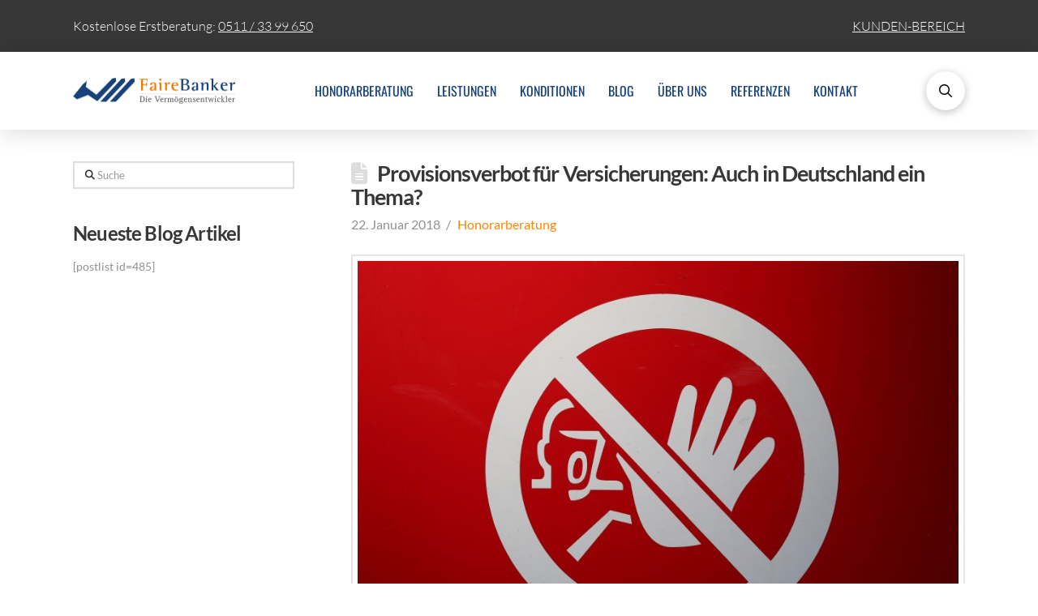

--- FILE ---
content_type: text/html; charset=UTF-8
request_url: https://honorarberatung-hannover.de/tag/provisionsverbot/
body_size: 14194
content:
<!DOCTYPE html>
<html class="no-js" dir="ltr" lang="de">
<head>
<meta charset="UTF-8">
<meta name="viewport" content="width=device-width, initial-scale=1.0">
<link rel="pingback" href="https://honorarberatung-hannover.de/xmlrpc.php">
<title>Provisionsverbot | Honorarberatung Hannover - FaireBanker</title>

		<!-- All in One SEO 4.9.3 - aioseo.com -->
	<meta name="robots" content="max-image-preview:large" />
	<link rel="canonical" href="https://honorarberatung-hannover.de/tag/provisionsverbot/" />
	<meta name="generator" content="All in One SEO (AIOSEO) 4.9.3" />
		<script type="application/ld+json" class="aioseo-schema">
			{"@context":"https:\/\/schema.org","@graph":[{"@type":"BreadcrumbList","@id":"https:\/\/honorarberatung-hannover.de\/tag\/provisionsverbot\/#breadcrumblist","itemListElement":[{"@type":"ListItem","@id":"https:\/\/honorarberatung-hannover.de#listItem","position":1,"name":"Home","item":"https:\/\/honorarberatung-hannover.de","nextItem":{"@type":"ListItem","@id":"https:\/\/honorarberatung-hannover.de\/tag\/provisionsverbot\/#listItem","name":"Provisionsverbot"}},{"@type":"ListItem","@id":"https:\/\/honorarberatung-hannover.de\/tag\/provisionsverbot\/#listItem","position":2,"name":"Provisionsverbot","previousItem":{"@type":"ListItem","@id":"https:\/\/honorarberatung-hannover.de#listItem","name":"Home"}}]},{"@type":"CollectionPage","@id":"https:\/\/honorarberatung-hannover.de\/tag\/provisionsverbot\/#collectionpage","url":"https:\/\/honorarberatung-hannover.de\/tag\/provisionsverbot\/","name":"Provisionsverbot | Honorarberatung Hannover - FaireBanker","inLanguage":"de-DE","isPartOf":{"@id":"https:\/\/honorarberatung-hannover.de\/#website"},"breadcrumb":{"@id":"https:\/\/honorarberatung-hannover.de\/tag\/provisionsverbot\/#breadcrumblist"}},{"@type":"Organization","@id":"https:\/\/honorarberatung-hannover.de\/#organization","name":"Honorarberatung Hannover FaireBanker","description":"Unabh\u00e4ngige Finanzberatung ohne Ausgabeaufschl\u00e4ge oder Abschlussprovisionen!","url":"https:\/\/honorarberatung-hannover.de\/","telephone":"+495113399650","logo":{"@type":"ImageObject","url":"https:\/\/honorarberatung-hannover.de\/wp-content\/uploads\/2015\/08\/FBLogo.png","@id":"https:\/\/honorarberatung-hannover.de\/tag\/provisionsverbot\/#organizationLogo","width":400,"height":65},"image":{"@id":"https:\/\/honorarberatung-hannover.de\/tag\/provisionsverbot\/#organizationLogo"},"sameAs":["https:\/\/www.facebook.com\/fairebanker"]},{"@type":"WebSite","@id":"https:\/\/honorarberatung-hannover.de\/#website","url":"https:\/\/honorarberatung-hannover.de\/","name":"Honorarberatung Hannover - FaireBanker","description":"Unabh\u00e4ngige Finanzberatung ohne Ausgabeaufschl\u00e4ge oder Abschlussprovisionen!","inLanguage":"de-DE","publisher":{"@id":"https:\/\/honorarberatung-hannover.de\/#organization"}}]}
		</script>
		<!-- All in One SEO -->

<script id="cookieyes" type="text/javascript" src="https://cdn-cookieyes.com/client_data/ff00b11e23710fb2c1672bef/script.js"></script><link rel='dns-prefetch' href='//cdn.jsdelivr.net' />
<link rel='dns-prefetch' href='//hcaptcha.com' />
<link rel="alternate" type="application/rss+xml" title="Honorarberatung Hannover - FaireBanker &raquo; Feed" href="https://honorarberatung-hannover.de/feed/" />
<link rel="alternate" type="application/rss+xml" title="Honorarberatung Hannover - FaireBanker &raquo; Schlagwort-Feed zu Provisionsverbot" href="https://honorarberatung-hannover.de/tag/provisionsverbot/feed/" />
<style id='wp-img-auto-sizes-contain-inline-css' type='text/css'>
img:is([sizes=auto i],[sizes^="auto," i]){contain-intrinsic-size:3000px 1500px}
/*# sourceURL=wp-img-auto-sizes-contain-inline-css */
</style>
<style id='wp-emoji-styles-inline-css' type='text/css'>

	img.wp-smiley, img.emoji {
		display: inline !important;
		border: none !important;
		box-shadow: none !important;
		height: 1em !important;
		width: 1em !important;
		margin: 0 0.07em !important;
		vertical-align: -0.1em !important;
		background: none !important;
		padding: 0 !important;
	}
/*# sourceURL=wp-emoji-styles-inline-css */
</style>
<style id='wp-block-library-inline-css' type='text/css'>
:root{--wp-block-synced-color:#7a00df;--wp-block-synced-color--rgb:122,0,223;--wp-bound-block-color:var(--wp-block-synced-color);--wp-editor-canvas-background:#ddd;--wp-admin-theme-color:#007cba;--wp-admin-theme-color--rgb:0,124,186;--wp-admin-theme-color-darker-10:#006ba1;--wp-admin-theme-color-darker-10--rgb:0,107,160.5;--wp-admin-theme-color-darker-20:#005a87;--wp-admin-theme-color-darker-20--rgb:0,90,135;--wp-admin-border-width-focus:2px}@media (min-resolution:192dpi){:root{--wp-admin-border-width-focus:1.5px}}.wp-element-button{cursor:pointer}:root .has-very-light-gray-background-color{background-color:#eee}:root .has-very-dark-gray-background-color{background-color:#313131}:root .has-very-light-gray-color{color:#eee}:root .has-very-dark-gray-color{color:#313131}:root .has-vivid-green-cyan-to-vivid-cyan-blue-gradient-background{background:linear-gradient(135deg,#00d084,#0693e3)}:root .has-purple-crush-gradient-background{background:linear-gradient(135deg,#34e2e4,#4721fb 50%,#ab1dfe)}:root .has-hazy-dawn-gradient-background{background:linear-gradient(135deg,#faaca8,#dad0ec)}:root .has-subdued-olive-gradient-background{background:linear-gradient(135deg,#fafae1,#67a671)}:root .has-atomic-cream-gradient-background{background:linear-gradient(135deg,#fdd79a,#004a59)}:root .has-nightshade-gradient-background{background:linear-gradient(135deg,#330968,#31cdcf)}:root .has-midnight-gradient-background{background:linear-gradient(135deg,#020381,#2874fc)}:root{--wp--preset--font-size--normal:16px;--wp--preset--font-size--huge:42px}.has-regular-font-size{font-size:1em}.has-larger-font-size{font-size:2.625em}.has-normal-font-size{font-size:var(--wp--preset--font-size--normal)}.has-huge-font-size{font-size:var(--wp--preset--font-size--huge)}.has-text-align-center{text-align:center}.has-text-align-left{text-align:left}.has-text-align-right{text-align:right}.has-fit-text{white-space:nowrap!important}#end-resizable-editor-section{display:none}.aligncenter{clear:both}.items-justified-left{justify-content:flex-start}.items-justified-center{justify-content:center}.items-justified-right{justify-content:flex-end}.items-justified-space-between{justify-content:space-between}.screen-reader-text{border:0;clip-path:inset(50%);height:1px;margin:-1px;overflow:hidden;padding:0;position:absolute;width:1px;word-wrap:normal!important}.screen-reader-text:focus{background-color:#ddd;clip-path:none;color:#444;display:block;font-size:1em;height:auto;left:5px;line-height:normal;padding:15px 23px 14px;text-decoration:none;top:5px;width:auto;z-index:100000}html :where(.has-border-color){border-style:solid}html :where([style*=border-top-color]){border-top-style:solid}html :where([style*=border-right-color]){border-right-style:solid}html :where([style*=border-bottom-color]){border-bottom-style:solid}html :where([style*=border-left-color]){border-left-style:solid}html :where([style*=border-width]){border-style:solid}html :where([style*=border-top-width]){border-top-style:solid}html :where([style*=border-right-width]){border-right-style:solid}html :where([style*=border-bottom-width]){border-bottom-style:solid}html :where([style*=border-left-width]){border-left-style:solid}html :where(img[class*=wp-image-]){height:auto;max-width:100%}:where(figure){margin:0 0 1em}html :where(.is-position-sticky){--wp-admin--admin-bar--position-offset:var(--wp-admin--admin-bar--height,0px)}@media screen and (max-width:600px){html :where(.is-position-sticky){--wp-admin--admin-bar--position-offset:0px}}

/*# sourceURL=wp-block-library-inline-css */
</style><style id='global-styles-inline-css' type='text/css'>
:root{--wp--preset--aspect-ratio--square: 1;--wp--preset--aspect-ratio--4-3: 4/3;--wp--preset--aspect-ratio--3-4: 3/4;--wp--preset--aspect-ratio--3-2: 3/2;--wp--preset--aspect-ratio--2-3: 2/3;--wp--preset--aspect-ratio--16-9: 16/9;--wp--preset--aspect-ratio--9-16: 9/16;--wp--preset--color--black: #000000;--wp--preset--color--cyan-bluish-gray: #abb8c3;--wp--preset--color--white: #ffffff;--wp--preset--color--pale-pink: #f78da7;--wp--preset--color--vivid-red: #cf2e2e;--wp--preset--color--luminous-vivid-orange: #ff6900;--wp--preset--color--luminous-vivid-amber: #fcb900;--wp--preset--color--light-green-cyan: #7bdcb5;--wp--preset--color--vivid-green-cyan: #00d084;--wp--preset--color--pale-cyan-blue: #8ed1fc;--wp--preset--color--vivid-cyan-blue: #0693e3;--wp--preset--color--vivid-purple: #9b51e0;--wp--preset--gradient--vivid-cyan-blue-to-vivid-purple: linear-gradient(135deg,rgb(6,147,227) 0%,rgb(155,81,224) 100%);--wp--preset--gradient--light-green-cyan-to-vivid-green-cyan: linear-gradient(135deg,rgb(122,220,180) 0%,rgb(0,208,130) 100%);--wp--preset--gradient--luminous-vivid-amber-to-luminous-vivid-orange: linear-gradient(135deg,rgb(252,185,0) 0%,rgb(255,105,0) 100%);--wp--preset--gradient--luminous-vivid-orange-to-vivid-red: linear-gradient(135deg,rgb(255,105,0) 0%,rgb(207,46,46) 100%);--wp--preset--gradient--very-light-gray-to-cyan-bluish-gray: linear-gradient(135deg,rgb(238,238,238) 0%,rgb(169,184,195) 100%);--wp--preset--gradient--cool-to-warm-spectrum: linear-gradient(135deg,rgb(74,234,220) 0%,rgb(151,120,209) 20%,rgb(207,42,186) 40%,rgb(238,44,130) 60%,rgb(251,105,98) 80%,rgb(254,248,76) 100%);--wp--preset--gradient--blush-light-purple: linear-gradient(135deg,rgb(255,206,236) 0%,rgb(152,150,240) 100%);--wp--preset--gradient--blush-bordeaux: linear-gradient(135deg,rgb(254,205,165) 0%,rgb(254,45,45) 50%,rgb(107,0,62) 100%);--wp--preset--gradient--luminous-dusk: linear-gradient(135deg,rgb(255,203,112) 0%,rgb(199,81,192) 50%,rgb(65,88,208) 100%);--wp--preset--gradient--pale-ocean: linear-gradient(135deg,rgb(255,245,203) 0%,rgb(182,227,212) 50%,rgb(51,167,181) 100%);--wp--preset--gradient--electric-grass: linear-gradient(135deg,rgb(202,248,128) 0%,rgb(113,206,126) 100%);--wp--preset--gradient--midnight: linear-gradient(135deg,rgb(2,3,129) 0%,rgb(40,116,252) 100%);--wp--preset--font-size--small: 13px;--wp--preset--font-size--medium: 20px;--wp--preset--font-size--large: 36px;--wp--preset--font-size--x-large: 42px;--wp--preset--spacing--20: 0.44rem;--wp--preset--spacing--30: 0.67rem;--wp--preset--spacing--40: 1rem;--wp--preset--spacing--50: 1.5rem;--wp--preset--spacing--60: 2.25rem;--wp--preset--spacing--70: 3.38rem;--wp--preset--spacing--80: 5.06rem;--wp--preset--shadow--natural: 6px 6px 9px rgba(0, 0, 0, 0.2);--wp--preset--shadow--deep: 12px 12px 50px rgba(0, 0, 0, 0.4);--wp--preset--shadow--sharp: 6px 6px 0px rgba(0, 0, 0, 0.2);--wp--preset--shadow--outlined: 6px 6px 0px -3px rgb(255, 255, 255), 6px 6px rgb(0, 0, 0);--wp--preset--shadow--crisp: 6px 6px 0px rgb(0, 0, 0);}:where(.is-layout-flex){gap: 0.5em;}:where(.is-layout-grid){gap: 0.5em;}body .is-layout-flex{display: flex;}.is-layout-flex{flex-wrap: wrap;align-items: center;}.is-layout-flex > :is(*, div){margin: 0;}body .is-layout-grid{display: grid;}.is-layout-grid > :is(*, div){margin: 0;}:where(.wp-block-columns.is-layout-flex){gap: 2em;}:where(.wp-block-columns.is-layout-grid){gap: 2em;}:where(.wp-block-post-template.is-layout-flex){gap: 1.25em;}:where(.wp-block-post-template.is-layout-grid){gap: 1.25em;}.has-black-color{color: var(--wp--preset--color--black) !important;}.has-cyan-bluish-gray-color{color: var(--wp--preset--color--cyan-bluish-gray) !important;}.has-white-color{color: var(--wp--preset--color--white) !important;}.has-pale-pink-color{color: var(--wp--preset--color--pale-pink) !important;}.has-vivid-red-color{color: var(--wp--preset--color--vivid-red) !important;}.has-luminous-vivid-orange-color{color: var(--wp--preset--color--luminous-vivid-orange) !important;}.has-luminous-vivid-amber-color{color: var(--wp--preset--color--luminous-vivid-amber) !important;}.has-light-green-cyan-color{color: var(--wp--preset--color--light-green-cyan) !important;}.has-vivid-green-cyan-color{color: var(--wp--preset--color--vivid-green-cyan) !important;}.has-pale-cyan-blue-color{color: var(--wp--preset--color--pale-cyan-blue) !important;}.has-vivid-cyan-blue-color{color: var(--wp--preset--color--vivid-cyan-blue) !important;}.has-vivid-purple-color{color: var(--wp--preset--color--vivid-purple) !important;}.has-black-background-color{background-color: var(--wp--preset--color--black) !important;}.has-cyan-bluish-gray-background-color{background-color: var(--wp--preset--color--cyan-bluish-gray) !important;}.has-white-background-color{background-color: var(--wp--preset--color--white) !important;}.has-pale-pink-background-color{background-color: var(--wp--preset--color--pale-pink) !important;}.has-vivid-red-background-color{background-color: var(--wp--preset--color--vivid-red) !important;}.has-luminous-vivid-orange-background-color{background-color: var(--wp--preset--color--luminous-vivid-orange) !important;}.has-luminous-vivid-amber-background-color{background-color: var(--wp--preset--color--luminous-vivid-amber) !important;}.has-light-green-cyan-background-color{background-color: var(--wp--preset--color--light-green-cyan) !important;}.has-vivid-green-cyan-background-color{background-color: var(--wp--preset--color--vivid-green-cyan) !important;}.has-pale-cyan-blue-background-color{background-color: var(--wp--preset--color--pale-cyan-blue) !important;}.has-vivid-cyan-blue-background-color{background-color: var(--wp--preset--color--vivid-cyan-blue) !important;}.has-vivid-purple-background-color{background-color: var(--wp--preset--color--vivid-purple) !important;}.has-black-border-color{border-color: var(--wp--preset--color--black) !important;}.has-cyan-bluish-gray-border-color{border-color: var(--wp--preset--color--cyan-bluish-gray) !important;}.has-white-border-color{border-color: var(--wp--preset--color--white) !important;}.has-pale-pink-border-color{border-color: var(--wp--preset--color--pale-pink) !important;}.has-vivid-red-border-color{border-color: var(--wp--preset--color--vivid-red) !important;}.has-luminous-vivid-orange-border-color{border-color: var(--wp--preset--color--luminous-vivid-orange) !important;}.has-luminous-vivid-amber-border-color{border-color: var(--wp--preset--color--luminous-vivid-amber) !important;}.has-light-green-cyan-border-color{border-color: var(--wp--preset--color--light-green-cyan) !important;}.has-vivid-green-cyan-border-color{border-color: var(--wp--preset--color--vivid-green-cyan) !important;}.has-pale-cyan-blue-border-color{border-color: var(--wp--preset--color--pale-cyan-blue) !important;}.has-vivid-cyan-blue-border-color{border-color: var(--wp--preset--color--vivid-cyan-blue) !important;}.has-vivid-purple-border-color{border-color: var(--wp--preset--color--vivid-purple) !important;}.has-vivid-cyan-blue-to-vivid-purple-gradient-background{background: var(--wp--preset--gradient--vivid-cyan-blue-to-vivid-purple) !important;}.has-light-green-cyan-to-vivid-green-cyan-gradient-background{background: var(--wp--preset--gradient--light-green-cyan-to-vivid-green-cyan) !important;}.has-luminous-vivid-amber-to-luminous-vivid-orange-gradient-background{background: var(--wp--preset--gradient--luminous-vivid-amber-to-luminous-vivid-orange) !important;}.has-luminous-vivid-orange-to-vivid-red-gradient-background{background: var(--wp--preset--gradient--luminous-vivid-orange-to-vivid-red) !important;}.has-very-light-gray-to-cyan-bluish-gray-gradient-background{background: var(--wp--preset--gradient--very-light-gray-to-cyan-bluish-gray) !important;}.has-cool-to-warm-spectrum-gradient-background{background: var(--wp--preset--gradient--cool-to-warm-spectrum) !important;}.has-blush-light-purple-gradient-background{background: var(--wp--preset--gradient--blush-light-purple) !important;}.has-blush-bordeaux-gradient-background{background: var(--wp--preset--gradient--blush-bordeaux) !important;}.has-luminous-dusk-gradient-background{background: var(--wp--preset--gradient--luminous-dusk) !important;}.has-pale-ocean-gradient-background{background: var(--wp--preset--gradient--pale-ocean) !important;}.has-electric-grass-gradient-background{background: var(--wp--preset--gradient--electric-grass) !important;}.has-midnight-gradient-background{background: var(--wp--preset--gradient--midnight) !important;}.has-small-font-size{font-size: var(--wp--preset--font-size--small) !important;}.has-medium-font-size{font-size: var(--wp--preset--font-size--medium) !important;}.has-large-font-size{font-size: var(--wp--preset--font-size--large) !important;}.has-x-large-font-size{font-size: var(--wp--preset--font-size--x-large) !important;}
/*# sourceURL=global-styles-inline-css */
</style>

<style id='classic-theme-styles-inline-css' type='text/css'>
/*! This file is auto-generated */
.wp-block-button__link{color:#fff;background-color:#32373c;border-radius:9999px;box-shadow:none;text-decoration:none;padding:calc(.667em + 2px) calc(1.333em + 2px);font-size:1.125em}.wp-block-file__button{background:#32373c;color:#fff;text-decoration:none}
/*# sourceURL=/wp-includes/css/classic-themes.min.css */
</style>
<link rel='stylesheet' id='x-stack-css' href='https://honorarberatung-hannover.de/wp-content/themes/pro/framework/dist/css/site/stacks/renew.css?ver=6.7.10' type='text/css' media='all' />
<link rel='stylesheet' id='x-child-css' href='https://honorarberatung-hannover.de/wp-content/themes/pro-child/style.css?ver=6.7.10' type='text/css' media='all' />
<link rel='stylesheet' id='tablepress-default-css' href='https://honorarberatung-hannover.de/wp-content/tablepress-combined.min.css?ver=55' type='text/css' media='all' />
<style id='cs-inline-css' type='text/css'>
@media (min-width:1200px){.x-hide-xl{display:none !important;}}@media (min-width:979px) and (max-width:1199px){.x-hide-lg{display:none !important;}}@media (min-width:767px) and (max-width:978px){.x-hide-md{display:none !important;}}@media (min-width:480px) and (max-width:766px){.x-hide-sm{display:none !important;}}@media (max-width:479px){.x-hide-xs{display:none !important;}} a,h1 a:hover,h2 a:hover,h3 a:hover,h4 a:hover,h5 a:hover,h6 a:hover,.x-comment-time:hover,#reply-title small a,.comment-reply-link:hover,.x-comment-author a:hover,.x-recent-posts a:hover .h-recent-posts{color:rgb(255,132,0);}a:hover,#reply-title small a:hover{color:hsl(23,100%,43%);}.entry-title i,.entry-title svg{color:#ddd;}a.x-img-thumbnail:hover,li.bypostauthor > article.comment{border-color:rgb(255,132,0);}.flex-direction-nav a,.flex-control-nav a:hover,.flex-control-nav a.flex-active,.x-dropcap,.x-skill-bar .bar,.x-pricing-column.featured h2,.h-comments-title small,.x-pagination a:hover,.woocommerce-pagination a:hover,.x-entry-share .x-share:hover,.entry-thumb,.widget_tag_cloud .tagcloud a:hover,.widget_product_tag_cloud .tagcloud a:hover,.x-highlight,.x-recent-posts .x-recent-posts-img:after,.x-portfolio-filters{background-color:rgb(255,132,0);}.x-portfolio-filters:hover{background-color:hsl(23,100%,43%);}.x-main{width:calc(72% - 3.20197%);}.x-sidebar{width:calc(100% - 3.20197% - 72%);}.h-landmark{font-weight:400;}.x-comment-author a{color:#909090;}.x-comment-author a,.comment-form-author label,.comment-form-email label,.comment-form-url label,.comment-form-rating label,.comment-form-comment label,.widget_calendar #wp-calendar caption,.widget_calendar #wp-calendar th,.x-accordion-heading .x-accordion-toggle,.x-nav-tabs > li > a:hover,.x-nav-tabs > .active > a,.x-nav-tabs > .active > a:hover{color:#373737;}.widget_calendar #wp-calendar th{border-bottom-color:#373737;}.x-pagination span.current,.woocommerce-pagination span[aria-current],.x-portfolio-filters-menu,.widget_tag_cloud .tagcloud a,.h-feature-headline span i,.widget_price_filter .ui-slider .ui-slider-handle{background-color:#373737;}@media (max-width:978.98px){}html{font-size:14px;}@media (min-width:479px){html{font-size:14px;}}@media (min-width:766px){html{font-size:14px;}}@media (min-width:978px){html{font-size:14px;}}@media (min-width:1199px){html{font-size:14px;}}body{font-style:normal;font-weight:400;color:#909090;background-color:#ffffff;}.w-b{font-weight:400 !important;}h1,h2,h3,h4,h5,h6,.h1,.h2,.h3,.h4,.h5,.h6,.x-text-headline{font-family:"lato-local",sans-serif;font-style:normal;font-weight:700;}h1,.h1{letter-spacing:-0.035em;}h2,.h2{letter-spacing:-0.035em;}h3,.h3{letter-spacing:-0.035em;}h4,.h4{letter-spacing:-0.035em;}h5,.h5{letter-spacing:-0.035em;}h6,.h6{letter-spacing:-0.035em;}.w-h{font-weight:700 !important;}.x-container.width{width:88%;}.x-container.max{max-width:1100px;}.x-bar-content.x-container.width{flex-basis:88%;}.x-main.full{float:none;clear:both;display:block;width:auto;}@media (max-width:978.98px){.x-main.full,.x-main.left,.x-main.right,.x-sidebar.left,.x-sidebar.right{float:none;display:block;width:auto !important;}}.entry-header,.entry-content{font-size:1.143rem;}body,input,button,select,textarea{font-family:"lato-local",sans-serif;}h1,h2,h3,h4,h5,h6,.h1,.h2,.h3,.h4,.h5,.h6,h1 a,h2 a,h3 a,h4 a,h5 a,h6 a,.h1 a,.h2 a,.h3 a,.h4 a,.h5 a,.h6 a,blockquote{color:#373737;}.cfc-h-tx{color:#373737 !important;}.cfc-h-bd{border-color:#373737 !important;}.cfc-h-bg{background-color:#373737 !important;}.cfc-b-tx{color:#909090 !important;}.cfc-b-bd{border-color:#909090 !important;}.cfc-b-bg{background-color:#909090 !important;}.x-btn,.button,[type="submit"]{color:#373737;border-color:#373737;background-color:#ffffff;border-width:3px;text-transform:uppercase;background-color:transparent;padding:0.579em 1.105em 0.842em;font-size:19px;}.x-btn:hover,.button:hover,[type="submit"]:hover{color:rgb(255,132,0);border-color:rgb(255,132,0);background-color:#ffffff;border-width:3px;text-transform:uppercase;background-color:transparent;}.x-btn.x-btn-real,.x-btn.x-btn-real:hover{margin-bottom:0.25em;text-shadow:0 0.075em 0.075em rgba(0,0,0,0.65);}.x-btn.x-btn-real{box-shadow:0 0.25em 0 0 #ed44a9,0 4px 9px rgba(0,0,0,0.75);}.x-btn.x-btn-real:hover{box-shadow:0 0.25em 0 0 #c41d7c,0 4px 9px rgba(0,0,0,0.75);}.x-btn.x-btn-flat,.x-btn.x-btn-flat:hover{margin-bottom:0;text-shadow:0 0.075em 0.075em rgba(0,0,0,0.65);box-shadow:none;}.x-btn.x-btn-transparent,.x-btn.x-btn-transparent:hover{margin-bottom:0;border-width:3px;text-shadow:none;text-transform:uppercase;background-color:transparent;box-shadow:none;}.bg .mejs-container,.x-video .mejs-container{position:unset !important;} @font-face{font-family:'FontAwesomePro';font-style:normal;font-weight:900;font-display:block;src:url('https://honorarberatung-hannover.de/wp-content/themes/pro/cornerstone/assets/fonts/fa-solid-900.woff2?ver=6.7.2') format('woff2'),url('https://honorarberatung-hannover.de/wp-content/themes/pro/cornerstone/assets/fonts/fa-solid-900.ttf?ver=6.7.2') format('truetype');}[data-x-fa-pro-icon]{font-family:"FontAwesomePro" !important;}[data-x-fa-pro-icon]:before{content:attr(data-x-fa-pro-icon);}[data-x-icon],[data-x-icon-o],[data-x-icon-l],[data-x-icon-s],[data-x-icon-b],[data-x-icon-sr],[data-x-icon-ss],[data-x-icon-sl],[data-x-fa-pro-icon],[class*="cs-fa-"]{display:inline-flex;font-style:normal;font-weight:400;text-decoration:inherit;text-rendering:auto;-webkit-font-smoothing:antialiased;-moz-osx-font-smoothing:grayscale;}[data-x-icon].left,[data-x-icon-o].left,[data-x-icon-l].left,[data-x-icon-s].left,[data-x-icon-b].left,[data-x-icon-sr].left,[data-x-icon-ss].left,[data-x-icon-sl].left,[data-x-fa-pro-icon].left,[class*="cs-fa-"].left{margin-right:0.5em;}[data-x-icon].right,[data-x-icon-o].right,[data-x-icon-l].right,[data-x-icon-s].right,[data-x-icon-b].right,[data-x-icon-sr].right,[data-x-icon-ss].right,[data-x-icon-sl].right,[data-x-fa-pro-icon].right,[class*="cs-fa-"].right{margin-left:0.5em;}[data-x-icon]:before,[data-x-icon-o]:before,[data-x-icon-l]:before,[data-x-icon-s]:before,[data-x-icon-b]:before,[data-x-icon-sr]:before,[data-x-icon-ss]:before,[data-x-icon-sl]:before,[data-x-fa-pro-icon]:before,[class*="cs-fa-"]:before{line-height:1;}@font-face{font-family:'FontAwesome';font-style:normal;font-weight:900;font-display:block;src:url('https://honorarberatung-hannover.de/wp-content/themes/pro/cornerstone/assets/fonts/fa-solid-900.woff2?ver=6.7.2') format('woff2'),url('https://honorarberatung-hannover.de/wp-content/themes/pro/cornerstone/assets/fonts/fa-solid-900.ttf?ver=6.7.2') format('truetype');}[data-x-icon],[data-x-icon-s],[data-x-icon][class*="cs-fa-"]{font-family:"FontAwesome" !important;font-weight:900;}[data-x-icon]:before,[data-x-icon][class*="cs-fa-"]:before{content:attr(data-x-icon);}[data-x-icon-s]:before{content:attr(data-x-icon-s);}@font-face{font-family:'FontAwesomeRegular';font-style:normal;font-weight:400;font-display:block;src:url('https://honorarberatung-hannover.de/wp-content/themes/pro/cornerstone/assets/fonts/fa-regular-400.woff2?ver=6.7.2') format('woff2'),url('https://honorarberatung-hannover.de/wp-content/themes/pro/cornerstone/assets/fonts/fa-regular-400.ttf?ver=6.7.2') format('truetype');}@font-face{font-family:'FontAwesomePro';font-style:normal;font-weight:400;font-display:block;src:url('https://honorarberatung-hannover.de/wp-content/themes/pro/cornerstone/assets/fonts/fa-regular-400.woff2?ver=6.7.2') format('woff2'),url('https://honorarberatung-hannover.de/wp-content/themes/pro/cornerstone/assets/fonts/fa-regular-400.ttf?ver=6.7.2') format('truetype');}[data-x-icon-o]{font-family:"FontAwesomeRegular" !important;}[data-x-icon-o]:before{content:attr(data-x-icon-o);}@font-face{font-family:'FontAwesomeLight';font-style:normal;font-weight:300;font-display:block;src:url('https://honorarberatung-hannover.de/wp-content/themes/pro/cornerstone/assets/fonts/fa-light-300.woff2?ver=6.7.2') format('woff2'),url('https://honorarberatung-hannover.de/wp-content/themes/pro/cornerstone/assets/fonts/fa-light-300.ttf?ver=6.7.2') format('truetype');}@font-face{font-family:'FontAwesomePro';font-style:normal;font-weight:300;font-display:block;src:url('https://honorarberatung-hannover.de/wp-content/themes/pro/cornerstone/assets/fonts/fa-light-300.woff2?ver=6.7.2') format('woff2'),url('https://honorarberatung-hannover.de/wp-content/themes/pro/cornerstone/assets/fonts/fa-light-300.ttf?ver=6.7.2') format('truetype');}[data-x-icon-l]{font-family:"FontAwesomeLight" !important;font-weight:300;}[data-x-icon-l]:before{content:attr(data-x-icon-l);}@font-face{font-family:'FontAwesomeBrands';font-style:normal;font-weight:normal;font-display:block;src:url('https://honorarberatung-hannover.de/wp-content/themes/pro/cornerstone/assets/fonts/fa-brands-400.woff2?ver=6.7.2') format('woff2'),url('https://honorarberatung-hannover.de/wp-content/themes/pro/cornerstone/assets/fonts/fa-brands-400.ttf?ver=6.7.2') format('truetype');}[data-x-icon-b]{font-family:"FontAwesomeBrands" !important;}[data-x-icon-b]:before{content:attr(data-x-icon-b);}.widget.widget_rss li .rsswidget:before{content:"\f35d";padding-right:0.4em;font-family:"FontAwesome";} .mwz-0.x-bar{height:5em;}.mwz-0 .x-bar-content{flex-direction:column;align-items:stretch;height:5em;}.mwz-0.x-bar-space{height:5em;}.mwz-1.x-bar{border-top-width:0;border-right-width:0;border-bottom-width:0;border-left-width:0;font-size:16px;box-shadow:0em 0.15em 2em 0em rgba(0,0,0,0.15);z-index:9999;}.mwz-1 .x-bar-content{display:flex;justify-content:center;flex-grow:0;flex-shrink:1;flex-basis:100%;}.mwz-1.x-bar-space{font-size:16px;}.mwz-2.x-bar{background-color:rgb(55,55,55);}.mwz-3.x-bar-outer-spacers:after,.mwz-3.x-bar-outer-spacers:before{flex-basis:2em;width:2em!important;height:2em;}.mwz-4.x-bar{height:4em;}.mwz-4 .x-bar-content{height:4em;}.mwz-4.x-bar-space{height:4em;}.mwz-5 .x-bar-content{flex-direction:row;align-items:center;}.mwz-6.x-bar{height:6em;background-color:#ffffff;}.mwz-6 .x-bar-content{height:6em;max-width:1100;}.mwz-6.x-bar-space{height:6em;}.mwz-7.x-bar-outer-spacers:after,.mwz-7.x-bar-outer-spacers:before{flex-basis:0em;width:0em!important;height:0em;}.mwz-8.x-bar-container{display:flex;flex-direction:row;align-items:center;flex-basis:auto;border-top-width:0;border-right-width:0;border-bottom-width:0;border-left-width:0;font-size:1em;z-index:auto;}.mwz-9.x-bar-container{justify-content:center;flex-grow:0;flex-shrink:1;max-height:2em;}.mwz-a.x-bar-container{justify-content:space-between;flex-grow:1;flex-shrink:0;max-width:1100px;}.mwz-b.x-text{border-top-width:0;border-right-width:0;border-bottom-width:0;border-left-width:0;font-family:"lato-local",sans-serif;font-size:1em;font-style:normal;font-weight:300;line-height:1.4;letter-spacing:0em;text-transform:none;color:rgb(255,255,255);}.mwz-b.x-text > :first-child{margin-top:0;}.mwz-b.x-text > :last-child{margin-bottom:0;}.mwz-c.x-text{text-align:center;}.mwz-d.x-image{font-size:1em;border-top-width:0;border-right-width:0;border-bottom-width:0;border-left-width:0;}.mwz-d.x-image img{aspect-ratio:auto;}.mwz-e{margin-top:0px;margin-right:-0.9em;margin-bottom:0px;margin-left:0px;display:flex;flex-direction:row;justify-content:space-around;align-items:stretch;align-self:stretch;flex-grow:0;flex-shrink:0;flex-basis:auto;}.mwz-e > li,.mwz-e > li > a{flex-grow:0;flex-shrink:1;flex-basis:auto;}.mwz-f{font-size:1em;}.mwz-g [data-x-toggle-collapse]{transition-duration:300ms;transition-timing-function:cubic-bezier(0.400,0.000,0.200,1.000);}.mwz-h .x-dropdown {width:14em;font-size:16px;border-top-width:0;border-right-width:0;border-bottom-width:0;border-left-width:0;background-color:rgb(255,255,255);box-shadow:0em 0.15em 2em 0em rgba(0,0,0,0.15);transition-duration:500ms,500ms,0s;transition-timing-function:cubic-bezier(0.400,0.000,0.200,1.000);}.mwz-h .x-dropdown:not(.x-active) {transition-delay:0s,0s,500ms;}.mwz-j.x-anchor {border-top-width:0;border-right-width:0;border-bottom-width:0;border-left-width:0;font-size:1em;}.mwz-j.x-anchor .x-anchor-content {display:flex;flex-direction:row;align-items:center;}.mwz-l.x-anchor .x-anchor-content {justify-content:center;}.mwz-m.x-anchor .x-anchor-content {padding-top:0.596em;padding-right:0.596em;padding-bottom:0.596em;padding-left:0.596em;}.mwz-m.x-anchor .x-anchor-text {margin-right:5px;}.mwz-n.x-anchor .x-anchor-text {margin-top:5px;margin-bottom:5px;margin-left:5px;}.mwz-n.x-anchor .x-anchor-text-primary {font-size:1em;font-style:normal;line-height:1;}.mwz-n.x-anchor .x-anchor-sub-indicator {margin-top:5px;margin-right:5px;margin-bottom:5px;margin-left:5px;font-size:1em;}.mwz-o.x-anchor .x-anchor-text-primary {font-family:"oswald-local",sans-serif;font-weight:400;text-transform:uppercase;color:#184279;}.mwz-p.x-anchor:hover .x-anchor-text-primary,.mwz-p.x-anchor[class*="active"] .x-anchor-text-primary,[data-x-effect-provider*="colors"]:hover .mwz-p.x-anchor .x-anchor-text-primary {color:rgba(0,0,0,0.5);}.mwz-p.x-anchor .x-anchor-sub-indicator {color:rgba(0,0,0,1);}.mwz-p.x-anchor:hover .x-anchor-sub-indicator,.mwz-p.x-anchor[class*="active"] .x-anchor-sub-indicator,[data-x-effect-provider*="colors"]:hover .mwz-p.x-anchor .x-anchor-sub-indicator {color:rgba(0,0,0,0.5);}.mwz-q.x-anchor .x-anchor-content {justify-content:flex-start;padding-right:0.75em;padding-left:0.75em;}.mwz-q.x-anchor .x-anchor-text-primary {color:rgba(0,0,0,1);}.mwz-r.x-anchor .x-anchor-content {padding-top:0.75em;padding-bottom:0.75em;}.mwz-r.x-anchor .x-anchor-text-primary {font-family:inherit;font-weight:inherit;}.mwz-s.x-anchor .x-anchor-text {margin-right:auto;}.mwz-t.x-anchor {width:3em;height:3em;background-color:rgba(255,255,255,1);}.mwz-t.x-anchor .x-graphic {margin-top:5px;margin-right:5px;margin-bottom:5px;margin-left:5px;}.mwz-t.x-anchor .x-graphic-icon {width:auto;color:rgba(0,0,0,1);border-top-width:0;border-right-width:0;border-bottom-width:0;border-left-width:0;}.mwz-t.x-anchor:hover .x-graphic-icon,.mwz-t.x-anchor[class*="active"] .x-graphic-icon,[data-x-effect-provider*="colors"]:hover .mwz-t.x-anchor .x-graphic-icon {color:rgba(0,0,0,0.5);}.mwz-t.x-anchor:hover .x-toggle,.mwz-t.x-anchor[class*="active"] .x-toggle,[data-x-effect-provider*="colors"]:hover .mwz-t.x-anchor .x-toggle {color:rgba(0,0,0,0.5);}.mwz-t.x-anchor .x-toggle-burger {width:10em;margin-top:3em;margin-right:0;margin-bottom:3em;margin-left:0;font-size:2px;}.mwz-t.x-anchor .x-toggle-burger-bun-t {transform:translate3d(0,calc(3em * -1),0);}.mwz-t.x-anchor .x-toggle-burger-bun-b {transform:translate3d(0,3em,0);}.mwz-u.x-anchor {border-top-left-radius:100em;border-top-right-radius:100em;border-bottom-right-radius:100em;border-bottom-left-radius:100em;box-shadow:0em 0.15em 0.65em 0em rgba(0,0,0,0.25);}.mwz-u.x-anchor .x-graphic-icon {font-size:1em;}.mwz-u.x-anchor .x-toggle {color:rgba(0,0,0,1);}.mwz-v.x-anchor .x-graphic-icon {font-size:1.25em;}.mwz-v.x-anchor .x-toggle {color:#184279;}.mwz-w.x-anchor {margin-top:2px;margin-right:0px;margin-bottom:2px;margin-left:0px;border-top-left-radius:4px;border-top-right-radius:4px;border-bottom-right-radius:4px;border-bottom-left-radius:4px;background-color:rgba(0,0,0,0.07);}.mwz-w.x-anchor .x-anchor-content {padding-top:1em;padding-bottom:1em;}.mwz-w.x-anchor:hover,.mwz-w.x-anchor[class*="active"],[data-x-effect-provider*="colors"]:hover .mwz-w.x-anchor {background-color:rgba(0,0,0,0.16);}.mwz-x.x-anchor .x-anchor-content {padding-right:1.25em;padding-left:1.25em;}.mwz-x.x-anchor .x-anchor-sub-indicator {color:rgba(0,0,0,0.5);}.mwz-x.x-anchor:hover .x-anchor-sub-indicator,.mwz-x.x-anchor[class*="active"] .x-anchor-sub-indicator,[data-x-effect-provider*="colors"]:hover .mwz-x.x-anchor .x-anchor-sub-indicator {color:rgb(0,0,0);}.mwz-y.x-anchor .x-anchor-text-primary {color:rgba(0,0,0,0.5);}.mwz-y.x-anchor:hover .x-anchor-text-primary,.mwz-y.x-anchor[class*="active"] .x-anchor-text-primary,[data-x-effect-provider*="colors"]:hover .mwz-y.x-anchor .x-anchor-text-primary {color:rgb(0,0,0);}.mwz-z{transition-duration:500ms,0s;transition-timing-function:cubic-bezier(0.400,0.000,0.200,1.000);}.mwz-z .x-modal-content-scroll-area{font-size:16px;padding-top:0;padding-right:calc(1em * 2);padding-bottom:0;padding-left:calc(1em * 2);}.mwz-z:not(.x-active){transition-delay:0s,500ms;}.mwz-z .x-modal-bg{background-color:rgba(0,0,0,0.88);}.mwz-z .x-modal-close{width:calc(1em * 2);height:calc(1em * 2);font-size:1em;color:rgba(255,255,255,0.5);}.mwz-z .x-modal-close:focus,.mwz-z .x-modal-close:hover{color:rgba(255,255,255,1);}.mwz-z .x-modal-content{border-top-width:0;border-right-width:0;border-bottom-width:0;border-left-width:0;transition-duration:500ms;transition-timing-function:cubic-bezier(0.400,0.000,0.200,1.000);}.mwz-10{width:100%;max-width:21em;height:auto;margin-top:0em;margin-right:auto;margin-bottom:0em;margin-left:auto;border-top-width:0;border-right-width:0;border-bottom-width:0;border-left-width:0;border-top-left-radius:100em;border-top-right-radius:100em;border-bottom-right-radius:100em;border-bottom-left-radius:100em;font-size:calc(10px + 4vmin);background-color:rgb(255,255,255);box-shadow:0em 0.15em 0.5em 0em rgba(0,0,0,0.15);}.mwz-10.x-search-focused{border-top-left-radius:100em;border-top-right-radius:100em;border-bottom-right-radius:100em;border-bottom-left-radius:100em;}.mwz-10 .x-search-input{order:2;margin-top:0px;margin-right:0px;margin-bottom:0px;margin-left:0px;font-family:inherit;font-size:1em;font-style:normal;font-weight:inherit;line-height:1.3;color:rgba(0,0,0,0.5);}.mwz-10.x-search-has-content .x-search-input{color:rgba(0,0,0,1);}.mwz-10 .x-search-btn-submit{order:1;width:1em;height:1em;margin-top:1em;margin-right:0.64em;margin-bottom:1em;margin-left:1em;border-top-width:0;border-right-width:0;border-bottom-width:0;border-left-width:0;font-size:1em;color:rgba(0,0,0,1);}.mwz-10 .x-search-btn-clear{order:3;width:1em;height:1em;margin-top:1em;margin-right:1em;margin-bottom:1em;margin-left:0.64em;border-top-width:0;border-right-width:0;border-bottom-width:0;border-left-width:0;color:rgba(0,0,0,0.5);font-size:1em;}.mwz-10 .x-search-btn-clear:focus,.mwz-10 .x-search-btn-clear:hover{color:rgb(0,0,0);}.mwz-11{font-size:16px;transition-duration:500ms;}.mwz-11 .x-off-canvas-bg{background-color:rgba(0,0,0,0.75);transition-duration:500ms;transition-timing-function:cubic-bezier(0.400,0.000,0.200,1.000);}.mwz-11 .x-off-canvas-close{width:calc(1em * 2);height:calc(1em * 2);font-size:1em;color:rgba(0,0,0,0.5);transition-duration:0.3s,500ms,500ms;transition-timing-function:ease-in-out,cubic-bezier(0.400,0.000,0.200,1.000),cubic-bezier(0.400,0.000,0.200,1.000);}.mwz-11 .x-off-canvas-close:focus,.mwz-11 .x-off-canvas-close:hover{color:rgba(0,0,0,1);}.mwz-11 .x-off-canvas-content{width:100%;max-width:24em;padding-top:calc(1em * 2);padding-right:calc(1em * 2);padding-bottom:calc(1em * 2);padding-left:calc(1em * 2);border-top-width:0;border-right-width:0;border-bottom-width:0;border-left-width:0;background-color:rgba(255,255,255,1);box-shadow:0em 0em 2em 0em rgba(0,0,0,0.25);transition-duration:500ms;transition-timing-function:cubic-bezier(0.400,0.000,0.200,1.000);}  .m103-0.x-bar{overflow-x:hidden;overflow-y:hidden;height:auto;padding-top:60px;padding-right:0px;padding-bottom:60px;padding-left:0px;border-top-width:0;border-right-width:0;border-bottom-width:0;border-left-width:0;font-size:1em;box-shadow:0px 3px 25px 0px rgba(0,0,0,0.15);z-index:9999;}.m103-0 .x-bar-content{display:flex;flex-direction:row;justify-content:center;height:auto;}.m103-0.x-bar-outer-spacers:after,.m103-0.x-bar-outer-spacers:before{flex-basis:20px;width:20px!important;height:20px;}.m103-0.x-bar-space{font-size:1em;}.m103-1.x-bar{background-color:#ffffff;}.m103-1 .x-bar-content{align-items:center;}.m103-2.x-bar{background-color:rgb(55,55,55);}.m103-2 .x-bar-content{align-items:stretch;flex-grow:0;flex-shrink:1;flex-basis:100%;}.m103-3.x-bar-container{display:flex;align-items:center;flex-grow:1;flex-shrink:0;flex-basis:auto;border-top-width:0;border-right-width:0;border-bottom-width:0;border-left-width:0;font-size:1em;z-index:auto;}.m103-4.x-bar-container{flex-direction:row;justify-content:flex-end;}.m103-5.x-bar-container{flex-direction:column;justify-content:center;}.m103-6.x-row{z-index:auto;margin-right:auto;margin-left:auto;border-top-width:0;border-right-width:0;border-bottom-width:0;border-left-width:0;padding-top:1px;padding-right:1px;padding-bottom:1px;padding-left:1px;font-size:1em;}.m103-6 > .x-row-inner{flex-direction:row;align-items:stretch;align-content:stretch;margin-top:calc(((20px / 2) + 1px) * -1);margin-right:calc(((20px / 2) + 1px) * -1);margin-bottom:calc(((20px / 2) + 1px) * -1);margin-left:calc(((20px / 2) + 1px) * -1);}.m103-6 > .x-row-inner > *{margin-top:calc(20px / 2);margin-bottom:calc(20px / 2);margin-right:calc(20px / 2);margin-left:calc(20px / 2);}.m103-7 > .x-row-inner{justify-content:center;}.m103-8 > .x-row-inner{justify-content:flex-start;}.m103-9{--gap:20px;}.m103-a > .x-row-inner > *:nth-child(1n - 0) {flex-basis:calc(100% - clamp(0px,var(--gap),9999px));}.m103-b > .x-row-inner > *:nth-child(1n - 0) {flex-basis:calc(100% - clamp(0px,var(--gap),9999px));}.m103-c.x-col{z-index:1;border-top-width:0;border-right-width:0;border-bottom-width:0;border-left-width:0;font-size:1em;}.m103-d.x-col{width:100px;}.m103-e.x-col{display:flex;flex-direction:row;justify-content:center;align-items:flex-start;flex-wrap:wrap;align-content:flex-start;}.m103-f.x-anchor {width:60px;height:60px;border-top-width:0;border-right-width:0;border-bottom-width:0;border-left-width:0;border-top-left-radius:30px;border-top-right-radius:30px;border-bottom-right-radius:30px;border-bottom-left-radius:30px;font-size:1em;background-color:rgb(97,97,97);}.m103-f.x-anchor .x-anchor-content {display:flex;flex-direction:row;justify-content:center;align-items:center;}.m103-f.x-anchor .x-graphic {margin-top:5px;margin-right:5px;margin-bottom:5px;margin-left:5px;}.m103-f.x-anchor .x-graphic-icon {font-size:2em;width:auto;color:rgb(255,255,255);border-top-width:0;border-right-width:0;border-bottom-width:0;border-left-width:0;}.m103-g.x-anchor:hover,.m103-g.x-anchor[class*="active"],[data-x-effect-provider*="colors"]:hover .m103-g.x-anchor {background-color:rgb(44,104,182);}.m103-h.x-anchor:hover,.m103-h.x-anchor[class*="active"],[data-x-effect-provider*="colors"]:hover .m103-h.x-anchor {background-color:rgb(44,148,117);}.m103-i{padding-top:0;padding-right:0;padding-bottom:0;padding-left:2em;font-size:1em;}.m103-j.x-text{margin-top:0px;margin-right:0px;margin-bottom:20px;margin-left:0px;}.m103-k.x-text{border-top-width:0;border-right-width:0;border-bottom-width:0;border-left-width:0;font-family:"lato-local",sans-serif;font-size:1em;font-style:normal;font-weight:300;line-height:1.4;letter-spacing:0em;text-align:center;text-transform:uppercase;color:rgb(255,255,255);}.m103-k.x-text > :first-child{margin-top:0;}.m103-k.x-text > :last-child{margin-bottom:0;}  .text-white h2,.text-white h2 a,.text-white h2 a:hover,.text-white p,.text-white .x-btn{color:#fff;}.text-white .x-btn{border-color:#fff;}.text-white h2 a:hover,.text-white .x-btn:hover{opacity:0.75;}.page-id-343 .site{height:100%;}.kunden-login{text-decoration:underline;}.tco-content-dock{bottom:20px;}@media ( max-width:768px ){.tco-content-dock{display:none !important;}}.entry-header .p-meta span:first-child{display:none;}.x-menu .x-always-active *{color:#184279 !important;text-decoration:underline;}.x-masthead a{color:white;text-decoration:underline;}.x-masthead a:hover{text-decoration:none;color:#ddd;}
/*# sourceURL=cs-inline-css */
</style>
<script type="text/javascript" src="https://honorarberatung-hannover.de/wp-includes/js/jquery/jquery.min.js?ver=3.7.1" id="jquery-core-js"></script>
<script type="text/javascript" src="https://honorarberatung-hannover.de/wp-includes/js/jquery/jquery-migrate.min.js?ver=3.4.1" id="jquery-migrate-js"></script>
<script type="text/javascript" src="https://honorarberatung-hannover.de/wp-content/plugins/WP_Estimation_Form/assets/js/lfb_frontend.min.js?ver=10.3" id="lfb_frontendGlobal-js"></script>
<link rel="https://api.w.org/" href="https://honorarberatung-hannover.de/wp-json/" /><link rel="alternate" title="JSON" type="application/json" href="https://honorarberatung-hannover.de/wp-json/wp/v2/tags/46" /><style>
.h-captcha{position:relative;display:block;margin-bottom:2rem;padding:0;clear:both}.h-captcha[data-size="normal"]{width:302px;height:76px}.h-captcha[data-size="compact"]{width:158px;height:138px}.h-captcha[data-size="invisible"]{display:none}.h-captcha iframe{z-index:1}.h-captcha::before{content:"";display:block;position:absolute;top:0;left:0;background:url(https://honorarberatung-hannover.de/wp-content/plugins/hcaptcha-for-forms-and-more/assets/images/hcaptcha-div-logo.svg) no-repeat;border:1px solid #fff0;border-radius:4px;box-sizing:border-box}.h-captcha::after{content:"The hCaptcha loading is delayed until user interaction.";font-family:-apple-system,system-ui,BlinkMacSystemFont,"Segoe UI",Roboto,Oxygen,Ubuntu,"Helvetica Neue",Arial,sans-serif;font-size:10px;font-weight:500;position:absolute;top:0;bottom:0;left:0;right:0;box-sizing:border-box;color:#bf1722;opacity:0}.h-captcha:not(:has(iframe))::after{animation:hcap-msg-fade-in .3s ease forwards;animation-delay:2s}.h-captcha:has(iframe)::after{animation:none;opacity:0}@keyframes hcap-msg-fade-in{to{opacity:1}}.h-captcha[data-size="normal"]::before{width:302px;height:76px;background-position:93.8% 28%}.h-captcha[data-size="normal"]::after{width:302px;height:76px;display:flex;flex-wrap:wrap;align-content:center;line-height:normal;padding:0 75px 0 10px}.h-captcha[data-size="compact"]::before{width:158px;height:138px;background-position:49.9% 78.8%}.h-captcha[data-size="compact"]::after{width:158px;height:138px;text-align:center;line-height:normal;padding:24px 10px 10px 10px}.h-captcha[data-theme="light"]::before,body.is-light-theme .h-captcha[data-theme="auto"]::before,.h-captcha[data-theme="auto"]::before{background-color:#fafafa;border:1px solid #e0e0e0}.h-captcha[data-theme="dark"]::before,body.is-dark-theme .h-captcha[data-theme="auto"]::before,html.wp-dark-mode-active .h-captcha[data-theme="auto"]::before,html.drdt-dark-mode .h-captcha[data-theme="auto"]::before{background-image:url(https://honorarberatung-hannover.de/wp-content/plugins/hcaptcha-for-forms-and-more/assets/images/hcaptcha-div-logo-white.svg);background-repeat:no-repeat;background-color:#333;border:1px solid #f5f5f5}@media (prefers-color-scheme:dark){.h-captcha[data-theme="auto"]::before{background-image:url(https://honorarberatung-hannover.de/wp-content/plugins/hcaptcha-for-forms-and-more/assets/images/hcaptcha-div-logo-white.svg);background-repeat:no-repeat;background-color:#333;border:1px solid #f5f5f5}}.h-captcha[data-theme="custom"]::before{background-color:initial}.h-captcha[data-size="invisible"]::before,.h-captcha[data-size="invisible"]::after{display:none}.h-captcha iframe{position:relative}div[style*="z-index: 2147483647"] div[style*="border-width: 11px"][style*="position: absolute"][style*="pointer-events: none"]{border-style:none}
</style>
<link rel="icon" href="https://honorarberatung-hannover.de/wp-content/uploads/2019/07/cropped-favicon2-1-32x32.png" sizes="32x32" />
<link rel="icon" href="https://honorarberatung-hannover.de/wp-content/uploads/2019/07/cropped-favicon2-1-192x192.png" sizes="192x192" />
<link rel="apple-touch-icon" href="https://honorarberatung-hannover.de/wp-content/uploads/2019/07/cropped-favicon2-1-180x180.png" />
<meta name="msapplication-TileImage" content="https://honorarberatung-hannover.de/wp-content/uploads/2019/07/cropped-favicon2-1-270x270.png" />
<style>@font-face{font-family:"lato-local";font-display:auto;src:url('https://honorarberatung-hannover.de/wp-content/uploads/2022/10/lato-v23-latin-300.woff') format('woff'),url('https://honorarberatung-hannover.de/wp-content/uploads/2022/10/lato-v23-latin-300.woff2') format('woff2');font-weight:300;font-style:normal;}@font-face{font-family:"lato-local";font-display:auto;src:url('https://honorarberatung-hannover.de/wp-content/uploads/2022/10/lato-v23-latin-700.woff') format('woff'),url('https://honorarberatung-hannover.de/wp-content/uploads/2022/10/lato-v23-latin-700.woff2') format('woff2');font-weight:700;font-style:normal;}@font-face{font-family:"lato-local";font-display:auto;src:url('https://honorarberatung-hannover.de/wp-content/uploads/2022/10/lato-v23-latin-regular.woff') format('woff'),url('https://honorarberatung-hannover.de/wp-content/uploads/2022/10/lato-v23-latin-regular.woff2') format('woff2');font-weight:400;font-style:normal;}@font-face{font-family:"oswald-local";font-display:auto;src:url('https://honorarberatung-hannover.de/wp-content/uploads/2022/10/oswald-v49-latin-regular.woff') format('woff'),url('https://honorarberatung-hannover.de/wp-content/uploads/2022/10/oswald-v49-latin-regular.woff2') format('woff2');font-weight:400;font-style:normal;}</style></head>
<body class="archive tag tag-provisionsverbot tag-46 wp-theme-pro wp-child-theme-pro-child x-renew x-child-theme-active x-full-width-layout-active x-sidebar-content-active x-archive-standard-active pro-v6_7_10">

  
  
  <div id="x-root" class="x-root">

    
    <div id="x-site" class="x-site site">

      <header class="x-masthead" role="banner">
        <div class="x-bar x-bar-top x-bar-h x-bar-relative x-bar-outer-spacers x-hide-lg x-hide-md x-hide-xl e1187-e1 mwz-0 mwz-1 mwz-2 mwz-3" data-x-bar="{&quot;id&quot;:&quot;e1187-e1&quot;,&quot;region&quot;:&quot;top&quot;,&quot;height&quot;:&quot;5em&quot;}"><div class="e1187-e1 x-bar-content"><div class="x-bar-container e1187-e2 mwz-8 mwz-9"><div class="x-text x-content x-hide-lg x-hide-md x-hide-sm x-hide-xl e1187-e3 mwz-b mwz-c"><i  class="x-icon x-icon-phone" data-x-icon-s="&#xf095;" aria-hidden="true"></i> <a href="tel:0511/3399650">0511&nbsp;/&nbsp;33&nbsp;99&nbsp;650</a>&nbsp;</p></div><div class="x-text x-content x-hide-xs e1187-e4 mwz-b mwz-c"><p>Kostenlose Erstberatung: <a href="tel:0511/3399650">0511&nbsp;/&nbsp;33&nbsp;99&nbsp;650</a>&nbsp;</p></div></div><div class="x-bar-container e1187-e5 mwz-8 mwz-9"><div class="x-text x-content e1187-e6 mwz-b"><p><a href="/kundenbereich/">KUNDEN-BEREICH</a></p></div></div></div></div><div class="x-bar x-bar-top x-bar-h x-bar-relative x-bar-outer-spacers x-hide-sm x-hide-xs e1187-e7 mwz-1 mwz-2 mwz-3 mwz-4 mwz-5" data-x-bar="{&quot;id&quot;:&quot;e1187-e7&quot;,&quot;region&quot;:&quot;top&quot;,&quot;height&quot;:&quot;4em&quot;}"><div class="e1187-e7 x-bar-content"><div class="x-bar-container e1187-e8 mwz-8 mwz-a"><div class="x-text x-content e1187-e9 mwz-b"><p>Kostenlose Erstberatung: <a href="tel:0511/3399650">0511 / 33 99 650</a>&nbsp;</p></div><div class="x-text x-content e1187-e10 mwz-b"><p><a href="/kundenbereich/">KUNDEN-BEREICH</a></p></div></div></div></div><div class="x-bar x-bar-top x-bar-h x-bar-relative x-bar-outer-spacers x-hide-lg x-hide-md x-hide-sm x-hide-xs e1187-e11 mwz-1 mwz-5 mwz-6 mwz-7" data-x-bar="{&quot;id&quot;:&quot;e1187-e11&quot;,&quot;region&quot;:&quot;top&quot;,&quot;height&quot;:&quot;6em&quot;}"><div class="e1187-e11 x-bar-content"><div class="x-bar-container e1187-e12 mwz-8 mwz-a"><a class="x-image e1187-e13 mwz-d" href="/"><img src="https://honorarberatung-hannover.de/wp-content/uploads/2015/08/FBLogo.png" width="200" height="32" alt="Image" loading="lazy"></a><ul class="x-menu-first-level x-menu x-menu-inline e1187-e14 mwz-e mwz-f mwz-h" data-x-hoverintent="{&quot;interval&quot;:50,&quot;timeout&quot;:500,&quot;sensitivity&quot;:9}"><li class="menu-item menu-item-type-post_type menu-item-object-page menu-item-79" id="menu-item-79"><a class="x-anchor x-anchor-menu-item mwz-i mwz-j mwz-k mwz-l mwz-m mwz-n mwz-o mwz-p" tabindex="0" title="Was ist Honorarberatung" href="https://honorarberatung-hannover.de/honorarberatung/"><div class="x-anchor-content"><div class="x-anchor-text"><span class="x-anchor-text-primary">Honorarberatung</span></div><i class="x-anchor-sub-indicator" data-x-skip-scroll="true" aria-hidden="true" data-x-icon-s="&#xf107;"></i></div></a></li><li class="menu-item menu-item-type-post_type menu-item-object-page menu-item-250" id="menu-item-250"><a class="x-anchor x-anchor-menu-item mwz-i mwz-j mwz-k mwz-l mwz-m mwz-n mwz-o mwz-p" tabindex="0" href="https://honorarberatung-hannover.de/leistungen/"><div class="x-anchor-content"><div class="x-anchor-text"><span class="x-anchor-text-primary">Leistungen</span></div><i class="x-anchor-sub-indicator" data-x-skip-scroll="true" aria-hidden="true" data-x-icon-s="&#xf107;"></i></div></a></li><li class="menu-item menu-item-type-post_type menu-item-object-page menu-item-921" id="menu-item-921"><a class="x-anchor x-anchor-menu-item mwz-i mwz-j mwz-k mwz-l mwz-m mwz-n mwz-o mwz-p" tabindex="0" href="https://honorarberatung-hannover.de/depot-anlagestrategie/"><div class="x-anchor-content"><div class="x-anchor-text"><span class="x-anchor-text-primary">Konditionen</span></div><i class="x-anchor-sub-indicator" data-x-skip-scroll="true" aria-hidden="true" data-x-icon-s="&#xf107;"></i></div></a></li><li class="menu-item menu-item-type-post_type menu-item-object-page current_page_parent menu-item-1130" id="menu-item-1130"><a class="x-anchor x-anchor-menu-item mwz-i mwz-j mwz-k mwz-l mwz-m mwz-n mwz-o mwz-p" tabindex="0" href="https://honorarberatung-hannover.de/blog-der-honoraberatung-hannover/"><div class="x-anchor-content"><div class="x-anchor-text"><span class="x-anchor-text-primary">Blog</span></div><i class="x-anchor-sub-indicator" data-x-skip-scroll="true" aria-hidden="true" data-x-icon-s="&#xf107;"></i></div></a></li><li class="menu-item menu-item-type-post_type menu-item-object-page menu-item-613" id="menu-item-613"><a class="x-anchor x-anchor-menu-item mwz-i mwz-j mwz-k mwz-l mwz-m mwz-n mwz-o mwz-p" tabindex="0" title="Über uns" href="https://honorarberatung-hannover.de/ueber-uns/"><div class="x-anchor-content"><div class="x-anchor-text"><span class="x-anchor-text-primary">Über uns</span></div><i class="x-anchor-sub-indicator" data-x-skip-scroll="true" aria-hidden="true" data-x-icon-s="&#xf107;"></i></div></a></li><li class="menu-item menu-item-type-post_type menu-item-object-page menu-item-75" id="menu-item-75"><a class="x-anchor x-anchor-menu-item mwz-i mwz-j mwz-k mwz-l mwz-m mwz-n mwz-o mwz-p" tabindex="0" title="Referenzen" href="https://honorarberatung-hannover.de/referenzen/"><div class="x-anchor-content"><div class="x-anchor-text"><span class="x-anchor-text-primary">Referenzen</span></div><i class="x-anchor-sub-indicator" data-x-skip-scroll="true" aria-hidden="true" data-x-icon-s="&#xf107;"></i></div></a></li><li class="menu-item menu-item-type-post_type menu-item-object-page menu-item-1114" id="menu-item-1114"><a class="x-anchor x-anchor-menu-item mwz-i mwz-j mwz-k mwz-l mwz-m mwz-n mwz-o mwz-p" tabindex="0" href="https://honorarberatung-hannover.de/kontakt/"><div class="x-anchor-content"><div class="x-anchor-text"><span class="x-anchor-text-primary">Kontakt</span></div><i class="x-anchor-sub-indicator" data-x-skip-scroll="true" aria-hidden="true" data-x-icon-s="&#xf107;"></i></div></a></li></ul><div class="x-anchor x-anchor-toggle has-graphic e1187-e15 mwz-i mwz-j mwz-l mwz-t mwz-u" tabindex="0" role="button" data-x-toggle="1" data-x-toggleable="e1187-e15" data-x-toggle-overlay="1" aria-controls="e1187-e15-modal" aria-expanded="false" aria-haspopup="true" aria-label="Toggle Modal Content"><div class="x-anchor-content"><span class="x-graphic" aria-hidden="true"><i class="x-icon x-graphic-child x-graphic-icon x-graphic-primary" aria-hidden="true" data-x-icon-o="&#xf002;"></i></span></div></div></div></div></div><div class="x-bar x-bar-top x-bar-h x-bar-relative x-bar-outer-spacers x-hide-xl e1187-e17 mwz-1 mwz-3 mwz-5 mwz-6" data-x-bar="{&quot;id&quot;:&quot;e1187-e17&quot;,&quot;region&quot;:&quot;top&quot;,&quot;height&quot;:&quot;6em&quot;}"><div class="e1187-e17 x-bar-content"><div class="x-bar-container e1187-e18 mwz-8 mwz-a"><a class="x-image e1187-e19 mwz-d" href="/"><img src="https://honorarberatung-hannover.de/wp-content/uploads/2015/08/FBLogo.png" width="200" height="32" alt="Image" loading="lazy"></a><div class="x-anchor x-anchor-toggle has-graphic e1187-e20 mwz-i mwz-j mwz-k mwz-l mwz-t mwz-v" tabindex="0" role="button" data-x-toggle="1" data-x-toggleable="e1187-e20" data-x-toggle-overlay="1" aria-controls="e1187-e20-off-canvas" aria-expanded="false" aria-haspopup="true" aria-label="Toggle Off Canvas Content"><div class="x-anchor-content"><span class="x-graphic" aria-hidden="true">
<span class="x-toggle x-toggle-burger x-graphic-child x-graphic-toggle" aria-hidden="true">

  
    <span class="x-toggle-burger-bun-t" data-x-toggle-anim="x-bun-t-1"></span>
    <span class="x-toggle-burger-patty" data-x-toggle-anim="x-patty-1"></span>
    <span class="x-toggle-burger-bun-b" data-x-toggle-anim="x-bun-b-1"></span>

  
</span></span></div></div></div></div></div>      </header>

  <div class="x-container max width offset">
    <div class="x-main right" role="main">

      

            
<article id="post-728" class="post-728 post type-post status-publish format-standard has-post-thumbnail hentry category-honorarberatung tag-beratung tag-finanzen tag-honorarberatung tag-provision tag-provisionsverbot">
  <div class="entry-wrap">
    
<header class="entry-header">
    <h2 class="entry-title">
    <i class='x-framework-icon x-entry-title-icon' data-x-icon-s='&#xf15c;' aria-hidden=true></i>    <a href="https://honorarberatung-hannover.de/provisionsverbot-fuer-versicherungen-auch-in-deutschland-ein-thema/" title="Permalink to: &quot;Provisionsverbot für Versicherungen: Auch in Deutschland ein Thema?&quot;">Provisionsverbot für Versicherungen: Auch in Deutschland ein Thema?</a>
  </h2>
    <p class="p-meta"><span>Roland Klotzsche</span><span><time class="entry-date" datetime="2018-01-22T06:00:58+01:00">22. Januar 2018</time></span><span><a href="https://honorarberatung-hannover.de/category/honorarberatung/" title="View all posts in: &ldquo;Honorarberatung\&rdquo;">Honorarberatung</a></span></p></header>
          <div class="entry-featured">
        <a href="https://honorarberatung-hannover.de/provisionsverbot-fuer-versicherungen-auch-in-deutschland-ein-thema/" class="entry-thumb" title="Permalink to: &quot;Provisionsverbot für Versicherungen: Auch in Deutschland ein Thema?&quot;"><img width="846" height="564" src="https://honorarberatung-hannover.de/wp-content/uploads/2018/01/pixabay_shield-2854067_1920-846x564.jpg" class="attachment-entry size-entry wp-post-image" alt="" decoding="async" fetchpriority="high" srcset="https://honorarberatung-hannover.de/wp-content/uploads/2018/01/pixabay_shield-2854067_1920-846x564.jpg 846w, https://honorarberatung-hannover.de/wp-content/uploads/2018/01/pixabay_shield-2854067_1920-300x200.jpg 300w, https://honorarberatung-hannover.de/wp-content/uploads/2018/01/pixabay_shield-2854067_1920-768x512.jpg 768w, https://honorarberatung-hannover.de/wp-content/uploads/2018/01/pixabay_shield-2854067_1920-1024x683.jpg 1024w, https://honorarberatung-hannover.de/wp-content/uploads/2018/01/pixabay_shield-2854067_1920-100x67.jpg 100w, https://honorarberatung-hannover.de/wp-content/uploads/2018/01/pixabay_shield-2854067_1920-1084x723.jpg 1084w, https://honorarberatung-hannover.de/wp-content/uploads/2018/01/pixabay_shield-2854067_1920.jpg 1920w" sizes="(max-width: 846px) 100vw, 846px" /></a>      </div>
        


<div class="entry-content excerpt">


  

</div>

  </div>
</article>      


    </div>

    

  <aside class="x-sidebar left" role="complementary">
          <div id="search-2" class="widget widget_search">
<form method="get" id="searchform" class="form-search" action="https://honorarberatung-hannover.de/">
  <div class="x-form-search-icon-wrapper">
    <i class='x-framework-icon x-form-search-icon' data-x-icon-s='&#xf002;' aria-hidden=true></i>  </div>
  <label for="s" class="visually-hidden">Suche</label>
  <input type="text" id="s" name="s" class="search-query" placeholder="Suche" />
</form>
</div><div id="text-4" class="widget widget_text"><h4 class="h-widget">Neueste Blog Artikel</h4>			<div class="textwidget">[postlist id=485]</div>
		</div>      </aside>


  </div>


    

  <footer class="x-colophon" role="contentinfo">

    
    <div class="x-bar x-bar-footer x-bar-h x-bar-relative e1299-e1 m103-0 m103-1" data-x-bar="{&quot;id&quot;:&quot;e1299-e1&quot;,&quot;region&quot;:&quot;footer&quot;,&quot;height&quot;:&quot;auto&quot;}"><div class="e1299-e1 x-bar-content x-container max width"><div class="x-bar-container e1299-e2 m103-3 m103-4"><div class="x-row x-container max width e1299-e3 m103-6 m103-7 m103-9 m103-a"><div class="x-row-inner"><div class="x-col e1299-e4 m103-c m103-d"><script language="javascript" type="text/javascript" src="https://service.nfs-netfonds.de/info/hinweis.js?bereich=3;gb=0;"></script></div></div></div></div></div></div><div class="x-bar x-bar-footer x-bar-h x-bar-relative x-bar-outer-spacers e1299-e6 m103-0 m103-2" data-x-bar="{&quot;id&quot;:&quot;e1299-e6&quot;,&quot;region&quot;:&quot;footer&quot;,&quot;height&quot;:&quot;auto&quot;}"><div class="e1299-e6 x-bar-content"><div class="x-bar-container e1299-e7 m103-3 m103-5"><div class="x-row e1299-e8 m103-6 m103-8 m103-9 m103-b"><div class="x-row-inner"><div class="x-col e1299-e9 m103-c m103-e"><a class="x-anchor x-anchor-button has-graphic e1299-e10 m103-f m103-g" tabindex="0" href="https://www.facebook.com/fairebanker" target="_blank" rel="noopener noreferrer"><div class="x-anchor-content"><span class="x-graphic" aria-hidden="true"><i class="x-icon x-graphic-child x-graphic-icon x-graphic-primary" aria-hidden="true" data-x-icon-b="&#xf082;"></i></span></div></a><hr class="x-line e1299-e11 m103-i"/><a class="x-anchor x-anchor-button has-graphic e1299-e12 m103-f m103-h" tabindex="0" href="https://www.xing.com/profile/Roland_Klotzsche" target="_blank" rel="noopener noreferrer"><div class="x-anchor-content"><span class="x-graphic" aria-hidden="true"><i class="x-icon x-graphic-child x-graphic-icon x-graphic-primary" aria-hidden="true" data-x-icon-b="&#xf169;"></i></span></div></a></div><div class="x-col e1299-e13 m103-c"><div class="x-text x-content e1299-e14 m103-j m103-k"><a href="/datenschutzhinweise/">Datenschutzhinweise</a>  /  <a href="/haftungsausschluss/">Haftungsausschluss</a>  /  <a href="/impressum/">Impressum</a>  /  <a href="/kontakt/">Kontakt</a></div><div class="x-text x-content e1299-e15 m103-k m103-l"><span>Copyright ©2026 FaireBanker | Loebensteinstr. 2 | 30175 Hannover</span></div></div></div></div></div></div></div>
    
  </footer>

<div id="e1187-e15-modal" class="x-modal mwz-z e1187-e15" role="dialog" data-x-toggleable="e1187-e15" data-x-scrollbar="{&quot;suppressScrollX&quot;:true}" aria-hidden="true" aria-label="Modal" data-x-disable-body-scroll="1"><span class="x-modal-bg"></span><div class="x-modal-content-scroll-area" tabindex="-1" data-x-toggle-direct-close=""><div class="x-modal-content" role="document" aria-label="Modal Content"><form class="x-search e1187-e16 mwz-10" data-x-search="{&quot;search&quot;:true}" action="https://honorarberatung-hannover.de/" method="get" data-x-search-autofocus=""><label class="visually-hidden" for="s-e1187-e16">Suche</label><input id="s-e1187-e16" class="x-search-input" type="search" name="s" value="" tabindex="0" placeholder="Suche"/><button class="x-search-btn x-search-btn-submit" type="button" data-x-search-submit="" tabindex="0"><span class="visually-hidden">Submit</span><svg xmlns="http://www.w3.org/2000/svg" xmlns:xlink="http://www.w3.org/1999/xlink" x="0px" y="0px" viewBox="-1 -1 25 25"><circle fill="none" stroke-width="2" stroke-linecap="square" stroke-miterlimit="10" cx="10" cy="10" r="9" stroke-linejoin="miter"/><line fill="none" stroke-width="2" stroke-linecap="square" stroke-miterlimit="10" x1="22" y1="22" x2="16.4" y2="16.4" stroke-linejoin="miter"/></svg></button><button class="x-search-btn x-search-btn-clear" type="button" data-x-search-clear="" tabindex="0"><span class="visually-hidden">Clear</span><svg xmlns="http://www.w3.org/2000/svg" xmlns:xlink="http://www.w3.org/1999/xlink" x="0px" y="0px" viewBox="-1 -1 25 25"><line fill="none" stroke-width="2" stroke-linecap="square" stroke-miterlimit="10" x1="19" y1="5" x2="5" y2="19" stroke-linejoin="miter"/><line fill="none" stroke-width="2" stroke-linecap="square" stroke-miterlimit="10" x1="19" y1="19" x2="5" y2="5" stroke-linejoin="miter"/></svg></button></form></div></div><button class="x-modal-close x-modal-close-top x-modal-close-right" data-x-toggle-close="1" aria-label="Close Modal Content"><span><svg viewBox="0 0 16 16"><g><path d="M14.7,1.3c-0.4-0.4-1-0.4-1.4,0L8,6.6L2.7,1.3c-0.4-0.4-1-0.4-1.4,0s-0.4,1,0,1.4L6.6,8l-5.3,5.3 c-0.4,0.4-0.4,1,0,1.4C1.5,14.9,1.7,15,2,15s0.5-0.1,0.7-0.3L8,9.4l5.3,5.3c0.2,0.2,0.5,0.3,0.7,0.3s0.5-0.1,0.7-0.3 c0.4-0.4,0.4-1,0-1.4L9.4,8l5.3-5.3C15.1,2.3,15.1,1.7,14.7,1.3z"></path></g></svg></span></button></div><div id="e1187-e20-off-canvas" class="x-off-canvas x-off-canvas-right mwz-11 e1187-e20" role="dialog" data-x-toggleable="e1187-e20" aria-hidden="true" aria-label="Off Canvas" data-x-disable-body-scroll="1"><span class="x-off-canvas-bg" data-x-toggle-direct-close=""></span><div class="x-off-canvas-content x-off-canvas-content-right" data-x-scrollbar="{&quot;suppressScrollX&quot;:true}" role="document" tabindex="-1" aria-label="Off Canvas Content"><ul class="x-menu x-menu-collapsed e1187-e21 mwz-f mwz-g mwz-j mwz-l mwz-n mwz-o mwz-s mwz-w mwz-x mwz-i mwz-j mwz-k mwz-l mwz-n mwz-r mwz-s mwz-x mwz-y"><li class="menu-item menu-item-type-post_type menu-item-object-page menu-item-79"><a class="x-anchor x-anchor-menu-item mwz-j mwz-l mwz-n mwz-o mwz-s mwz-w mwz-x" tabindex="0" title="Was ist Honorarberatung" href="https://honorarberatung-hannover.de/honorarberatung/"><div class="x-anchor-content"><div class="x-anchor-text"><span class="x-anchor-text-primary">Honorarberatung</span></div><i class="x-anchor-sub-indicator" data-x-skip-scroll="true" aria-hidden="true" data-x-icon-o="&#xf107;"></i></div></a></li><li class="menu-item menu-item-type-post_type menu-item-object-page menu-item-250"><a class="x-anchor x-anchor-menu-item mwz-j mwz-l mwz-n mwz-o mwz-s mwz-w mwz-x" tabindex="0" href="https://honorarberatung-hannover.de/leistungen/"><div class="x-anchor-content"><div class="x-anchor-text"><span class="x-anchor-text-primary">Leistungen</span></div><i class="x-anchor-sub-indicator" data-x-skip-scroll="true" aria-hidden="true" data-x-icon-o="&#xf107;"></i></div></a></li><li class="menu-item menu-item-type-post_type menu-item-object-page menu-item-921"><a class="x-anchor x-anchor-menu-item mwz-j mwz-l mwz-n mwz-o mwz-s mwz-w mwz-x" tabindex="0" href="https://honorarberatung-hannover.de/depot-anlagestrategie/"><div class="x-anchor-content"><div class="x-anchor-text"><span class="x-anchor-text-primary">Konditionen</span></div><i class="x-anchor-sub-indicator" data-x-skip-scroll="true" aria-hidden="true" data-x-icon-o="&#xf107;"></i></div></a></li><li class="menu-item menu-item-type-post_type menu-item-object-page current_page_parent menu-item-1130"><a class="x-anchor x-anchor-menu-item mwz-j mwz-l mwz-n mwz-o mwz-s mwz-w mwz-x" tabindex="0" href="https://honorarberatung-hannover.de/blog-der-honoraberatung-hannover/"><div class="x-anchor-content"><div class="x-anchor-text"><span class="x-anchor-text-primary">Blog</span></div><i class="x-anchor-sub-indicator" data-x-skip-scroll="true" aria-hidden="true" data-x-icon-o="&#xf107;"></i></div></a></li><li class="menu-item menu-item-type-post_type menu-item-object-page menu-item-613"><a class="x-anchor x-anchor-menu-item mwz-j mwz-l mwz-n mwz-o mwz-s mwz-w mwz-x" tabindex="0" title="Über uns" href="https://honorarberatung-hannover.de/ueber-uns/"><div class="x-anchor-content"><div class="x-anchor-text"><span class="x-anchor-text-primary">Über uns</span></div><i class="x-anchor-sub-indicator" data-x-skip-scroll="true" aria-hidden="true" data-x-icon-o="&#xf107;"></i></div></a></li><li class="menu-item menu-item-type-post_type menu-item-object-page menu-item-75"><a class="x-anchor x-anchor-menu-item mwz-j mwz-l mwz-n mwz-o mwz-s mwz-w mwz-x" tabindex="0" title="Referenzen" href="https://honorarberatung-hannover.de/referenzen/"><div class="x-anchor-content"><div class="x-anchor-text"><span class="x-anchor-text-primary">Referenzen</span></div><i class="x-anchor-sub-indicator" data-x-skip-scroll="true" aria-hidden="true" data-x-icon-o="&#xf107;"></i></div></a></li><li class="menu-item menu-item-type-post_type menu-item-object-page menu-item-1114"><a class="x-anchor x-anchor-menu-item mwz-j mwz-l mwz-n mwz-o mwz-s mwz-w mwz-x" tabindex="0" href="https://honorarberatung-hannover.de/kontakt/"><div class="x-anchor-content"><div class="x-anchor-text"><span class="x-anchor-text-primary">Kontakt</span></div><i class="x-anchor-sub-indicator" data-x-skip-scroll="true" aria-hidden="true" data-x-icon-o="&#xf107;"></i></div></a></li></ul></div><button class="x-off-canvas-close x-off-canvas-close-right" data-x-toggle-close="1" aria-label="Close Off Canvas Content"><span><svg viewBox="0 0 16 16"><g><path d="M14.7,1.3c-0.4-0.4-1-0.4-1.4,0L8,6.6L2.7,1.3c-0.4-0.4-1-0.4-1.4,0s-0.4,1,0,1.4L6.6,8l-5.3,5.3 c-0.4,0.4-0.4,1,0,1.4C1.5,14.9,1.7,15,2,15s0.5-0.1,0.7-0.3L8,9.4l5.3,5.3c0.2,0.2,0.5,0.3,0.7,0.3s0.5-0.1,0.7-0.3 c0.4-0.4,0.4-1,0-1.4L9.4,8l5.3-5.3C15.1,2.3,15.1,1.7,14.7,1.3z"></path></g></svg></span></button></div>
    </div> <!-- END .x-site -->

    
  </div> <!-- END .x-root -->

<script type="speculationrules">
{"prefetch":[{"source":"document","where":{"and":[{"href_matches":"/*"},{"not":{"href_matches":["/wp-*.php","/wp-admin/*","/wp-content/uploads/*","/wp-content/*","/wp-content/plugins/*","/wp-content/themes/pro-child/*","/wp-content/themes/pro/*","/*\\?(.+)"]}},{"not":{"selector_matches":"a[rel~=\"nofollow\"]"}},{"not":{"selector_matches":".no-prefetch, .no-prefetch a"}}]},"eagerness":"conservative"}]}
</script>
<script type="text/javascript" id="cs-js-extra">
/* <![CDATA[ */
var csJsData = {"linkSelector":"#x-root a[href*=\"#\"]","bp":{"base":4,"ranges":[0,480,767,979,1200],"count":4}};
//# sourceURL=cs-js-extra
/* ]]> */
</script>
<script type="text/javascript" src="https://honorarberatung-hannover.de/wp-content/themes/pro/cornerstone/assets/js/site/cs-classic.7.7.10.js?ver=7.7.10" id="cs-js"></script>
<script type="text/javascript" id="x-site-js-extra">
/* <![CDATA[ */
var xJsData = {"icons":{"down":"\u003Ci class='x-framework-icon x-icon-angle-double-down' data-x-icon-s='&#xf103;' aria-hidden=true\u003E\u003C/i\u003E","subindicator":"\u003Ci class=\"x-icon x-framework-icon x-icon-angle-double-down\" aria-hidden=\"true\" data-x-icon-s=\"&#xf103;\"\u003E\u003C/i\u003E","previous":"\u003Ci class='x-framework-icon x-icon-previous' data-x-icon-s='&#xf053;' aria-hidden=true\u003E\u003C/i\u003E","next":"\u003Ci class='x-framework-icon x-icon-next' data-x-icon-s='&#xf054;' aria-hidden=true\u003E\u003C/i\u003E","star":"\u003Ci class='x-framework-icon x-icon-star' data-x-icon-s='&#xf005;' aria-hidden=true\u003E\u003C/i\u003E"}};
//# sourceURL=x-site-js-extra
/* ]]> */
</script>
<script type="text/javascript" src="https://honorarberatung-hannover.de/wp-content/themes/pro/framework/dist/js/site/x.js?ver=6.7.10" id="x-site-js"></script>
<script type="text/javascript" id="wp_slimstat-js-extra">
/* <![CDATA[ */
var SlimStatParams = {"transport":"ajax","ajaxurl_rest":"https://honorarberatung-hannover.de/wp-json/slimstat/v1/hit","ajaxurl_ajax":"https://honorarberatung-hannover.de/wp-admin/admin-ajax.php","ajaxurl_adblock":"https://honorarberatung-hannover.de/request/228c6e9307a10811042a67a407399529/","ajaxurl":"https://honorarberatung-hannover.de/wp-admin/admin-ajax.php","baseurl":"/","dnt":"noslimstat,ab-item","ci":"YToyOntzOjEyOiJjb250ZW50X3R5cGUiO3M6MzoidGFnIjtzOjg6ImNhdGVnb3J5IjtpOjQ2O30-.f302365548f492a7cd62e28e3323b0ab","wp_rest_nonce":"e3bb16923b"};
//# sourceURL=wp_slimstat-js-extra
/* ]]> */
</script>
<script defer type="text/javascript" src="https://cdn.jsdelivr.net/wp/wp-slimstat/tags/5.3.5/wp-slimstat.min.js" id="wp_slimstat-js"></script>
<script id="wp-emoji-settings" type="application/json">
{"baseUrl":"https://s.w.org/images/core/emoji/17.0.2/72x72/","ext":".png","svgUrl":"https://s.w.org/images/core/emoji/17.0.2/svg/","svgExt":".svg","source":{"concatemoji":"https://honorarberatung-hannover.de/wp-includes/js/wp-emoji-release.min.js?ver=6.9"}}
</script>
<script type="module">
/* <![CDATA[ */
/*! This file is auto-generated */
const a=JSON.parse(document.getElementById("wp-emoji-settings").textContent),o=(window._wpemojiSettings=a,"wpEmojiSettingsSupports"),s=["flag","emoji"];function i(e){try{var t={supportTests:e,timestamp:(new Date).valueOf()};sessionStorage.setItem(o,JSON.stringify(t))}catch(e){}}function c(e,t,n){e.clearRect(0,0,e.canvas.width,e.canvas.height),e.fillText(t,0,0);t=new Uint32Array(e.getImageData(0,0,e.canvas.width,e.canvas.height).data);e.clearRect(0,0,e.canvas.width,e.canvas.height),e.fillText(n,0,0);const a=new Uint32Array(e.getImageData(0,0,e.canvas.width,e.canvas.height).data);return t.every((e,t)=>e===a[t])}function p(e,t){e.clearRect(0,0,e.canvas.width,e.canvas.height),e.fillText(t,0,0);var n=e.getImageData(16,16,1,1);for(let e=0;e<n.data.length;e++)if(0!==n.data[e])return!1;return!0}function u(e,t,n,a){switch(t){case"flag":return n(e,"\ud83c\udff3\ufe0f\u200d\u26a7\ufe0f","\ud83c\udff3\ufe0f\u200b\u26a7\ufe0f")?!1:!n(e,"\ud83c\udde8\ud83c\uddf6","\ud83c\udde8\u200b\ud83c\uddf6")&&!n(e,"\ud83c\udff4\udb40\udc67\udb40\udc62\udb40\udc65\udb40\udc6e\udb40\udc67\udb40\udc7f","\ud83c\udff4\u200b\udb40\udc67\u200b\udb40\udc62\u200b\udb40\udc65\u200b\udb40\udc6e\u200b\udb40\udc67\u200b\udb40\udc7f");case"emoji":return!a(e,"\ud83e\u1fac8")}return!1}function f(e,t,n,a){let r;const o=(r="undefined"!=typeof WorkerGlobalScope&&self instanceof WorkerGlobalScope?new OffscreenCanvas(300,150):document.createElement("canvas")).getContext("2d",{willReadFrequently:!0}),s=(o.textBaseline="top",o.font="600 32px Arial",{});return e.forEach(e=>{s[e]=t(o,e,n,a)}),s}function r(e){var t=document.createElement("script");t.src=e,t.defer=!0,document.head.appendChild(t)}a.supports={everything:!0,everythingExceptFlag:!0},new Promise(t=>{let n=function(){try{var e=JSON.parse(sessionStorage.getItem(o));if("object"==typeof e&&"number"==typeof e.timestamp&&(new Date).valueOf()<e.timestamp+604800&&"object"==typeof e.supportTests)return e.supportTests}catch(e){}return null}();if(!n){if("undefined"!=typeof Worker&&"undefined"!=typeof OffscreenCanvas&&"undefined"!=typeof URL&&URL.createObjectURL&&"undefined"!=typeof Blob)try{var e="postMessage("+f.toString()+"("+[JSON.stringify(s),u.toString(),c.toString(),p.toString()].join(",")+"));",a=new Blob([e],{type:"text/javascript"});const r=new Worker(URL.createObjectURL(a),{name:"wpTestEmojiSupports"});return void(r.onmessage=e=>{i(n=e.data),r.terminate(),t(n)})}catch(e){}i(n=f(s,u,c,p))}t(n)}).then(e=>{for(const n in e)a.supports[n]=e[n],a.supports.everything=a.supports.everything&&a.supports[n],"flag"!==n&&(a.supports.everythingExceptFlag=a.supports.everythingExceptFlag&&a.supports[n]);var t;a.supports.everythingExceptFlag=a.supports.everythingExceptFlag&&!a.supports.flag,a.supports.everything||((t=a.source||{}).concatemoji?r(t.concatemoji):t.wpemoji&&t.twemoji&&(r(t.twemoji),r(t.wpemoji)))});
//# sourceURL=https://honorarberatung-hannover.de/wp-includes/js/wp-emoji-loader.min.js
/* ]]> */
</script>

</body>
</html>